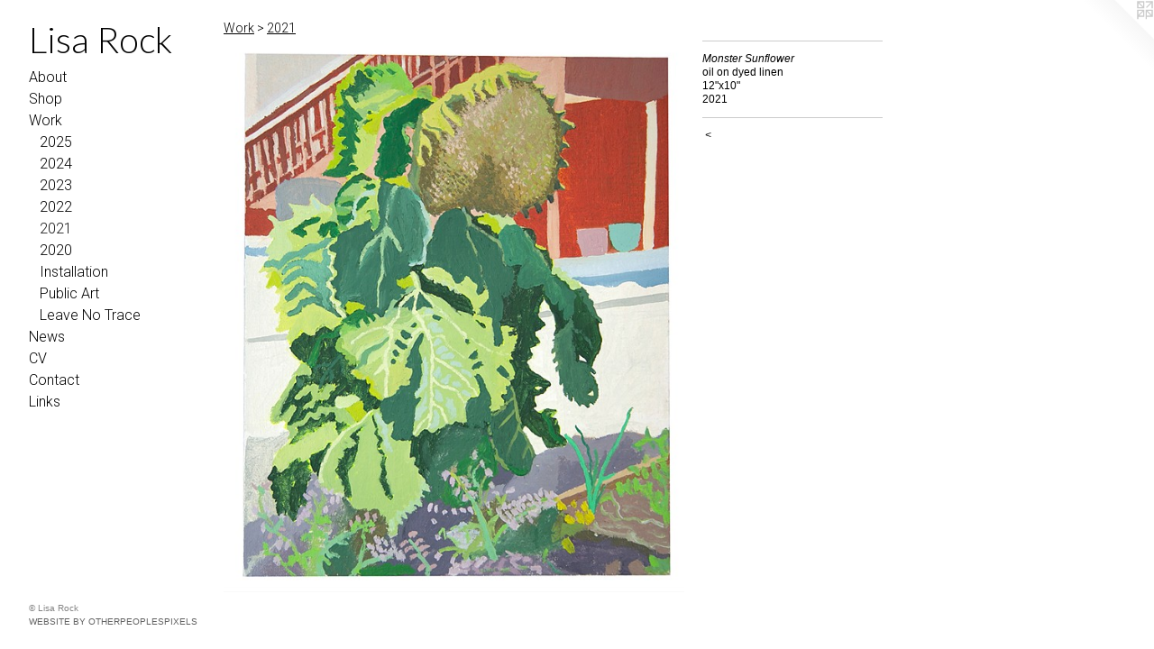

--- FILE ---
content_type: text/html;charset=utf-8
request_url: https://lisa-rock.com/artwork/5224643-%20Monster%20Sunflower.html
body_size: 3379
content:
<!doctype html><html class="no-js a-image mobile-title-align--left has-mobile-menu-icon--left mobile-menu-align--left p-artwork has-page-nav l-bricks has-wall-text "><head><meta charset="utf-8" /><meta content="IE=edge" http-equiv="X-UA-Compatible" /><meta http-equiv="X-OPP-Site-Id" content="71129" /><meta http-equiv="X-OPP-Revision" content="523" /><meta http-equiv="X-OPP-Locke-Environment" content="production" /><meta http-equiv="X-OPP-Locke-Release" content="v0.0.141" /><title>Lisa Rock</title><link rel="canonical" href="https://lisa-rock.com/artwork/5224643-%20Monster%20Sunflower.html" /><meta content="website" property="og:type" /><meta property="og:url" content="https://lisa-rock.com/artwork/5224643-%20Monster%20Sunflower.html" /><meta property="og:title" content=" Monster Sunflower" /><meta content="width=device-width, initial-scale=1" name="viewport" /><link type="text/css" rel="stylesheet" href="//cdnjs.cloudflare.com/ajax/libs/normalize/3.0.2/normalize.min.css" /><link type="text/css" rel="stylesheet" media="only all" href="//maxcdn.bootstrapcdn.com/font-awesome/4.3.0/css/font-awesome.min.css" /><link type="text/css" rel="stylesheet" media="not all and (min-device-width: 600px) and (min-device-height: 600px)" href="/release/locke/production/v0.0.141/css/small.css" /><link type="text/css" rel="stylesheet" media="only all and (min-device-width: 600px) and (min-device-height: 600px)" href="/release/locke/production/v0.0.141/css/large-bricks.css" /><link type="text/css" rel="stylesheet" media="not all and (min-device-width: 600px) and (min-device-height: 600px)" href="/r17680867400000000523/css/small-site.css" /><link type="text/css" rel="stylesheet" media="only all and (min-device-width: 600px) and (min-device-height: 600px)" href="/r17680867400000000523/css/large-site.css" /><link type="text/css" rel="stylesheet" media="only all and (min-device-width: 600px) and (min-device-height: 600px)" href="//fonts.googleapis.com/css?family=Lato:300" /><link type="text/css" rel="stylesheet" media="only all and (min-device-width: 600px) and (min-device-height: 600px)" href="//fonts.googleapis.com/css?family=Roboto:300" /><link type="text/css" rel="stylesheet" media="not all and (min-device-width: 600px) and (min-device-height: 600px)" href="//fonts.googleapis.com/css?family=Roboto:300&amp;text=MENUHomeAbutShpWrkwsCVnacLi" /><link type="text/css" rel="stylesheet" media="not all and (min-device-width: 600px) and (min-device-height: 600px)" href="//fonts.googleapis.com/css?family=Lato:300&amp;text=Lisa%20Rock" /><script>window.OPP = window.OPP || {};
OPP.modernMQ = 'only all';
OPP.smallMQ = 'not all and (min-device-width: 600px) and (min-device-height: 600px)';
OPP.largeMQ = 'only all and (min-device-width: 600px) and (min-device-height: 600px)';
OPP.downURI = '/x/1/2/9/71129/.down';
OPP.gracePeriodURI = '/x/1/2/9/71129/.grace_period';
OPP.imgL = function (img) {
  !window.lazySizes && img.onerror();
};
OPP.imgE = function (img) {
  img.onerror = img.onload = null;
  img.src = img.getAttribute('data-src');
  //img.srcset = img.getAttribute('data-srcset');
};</script><script src="/release/locke/production/v0.0.141/js/modernizr.js"></script><script src="/release/locke/production/v0.0.141/js/masonry.js"></script><script src="/release/locke/production/v0.0.141/js/respimage.js"></script><script src="/release/locke/production/v0.0.141/js/ls.aspectratio.js"></script><script src="/release/locke/production/v0.0.141/js/lazysizes.js"></script><script src="/release/locke/production/v0.0.141/js/large.js"></script><script src="/release/locke/production/v0.0.141/js/hammer.js"></script><script>if (!Modernizr.mq('only all')) { document.write('<link type="text/css" rel="stylesheet" href="/release/locke/production/v0.0.141/css/minimal.css">') }</script><style>.media-max-width {
  display: block;
}

@media (min-height: 2145px) {

  .media-max-width {
    max-width: 1523.0px;
  }

}

@media (max-height: 2145px) {

  .media-max-width {
    max-width: 70.97313596491227vh;
  }

}</style><!-- Global Site Tag (gtag.js) - Google Analytics --><script async="" src="https://www.googletagmanager.com/gtag/js?id=G-BD5B84K8TM"></script><script>window.dataLayer = window.dataLayer || [];function gtag(){dataLayer.push(arguments)};gtag('js', new Date());gtag('config', 'G-BD5B84K8TM');</script></head><body><header id="header"><a class=" site-title" href="/home.html"><span class=" site-title-text u-break-word">Lisa Rock</span><div class=" site-title-media"></div></a><a id="mobile-menu-icon" class="mobile-menu-icon hidden--no-js hidden--large"><svg viewBox="0 0 21 17" width="21" height="17" fill="currentColor"><rect x="0" y="0" width="21" height="3" rx="0"></rect><rect x="0" y="7" width="21" height="3" rx="0"></rect><rect x="0" y="14" width="21" height="3" rx="0"></rect></svg></a></header><nav class=" hidden--large"><ul class=" site-nav"><li class="nav-item nav-home "><a class="nav-link " href="/home.html">Home</a></li><li class="nav-flex1 nav-item "><a class="nav-link " href="/page/1-About.html">About</a></li><li class="nav-flex2 nav-item "><a class="nav-link " href="/page/2-Shop.html">Shop</a></li><li class="nav-item expanded nav-museum "><a class="nav-link " href="/section/527579.html">Work</a><ul><li class="nav-gallery nav-item expanded "><a class="nav-link " href="/section/536610-2025.html">2025</a></li><li class="nav-gallery nav-item expanded "><a class="nav-link " href="/section/527580-2024.html">2024</a></li><li class="nav-gallery nav-item expanded "><a class="nav-link " href="/section/527581-2023.html">2023</a></li><li class="nav-gallery nav-item expanded "><a class="nav-link " href="/section/527582-2022.html">2022</a></li><li class="nav-gallery nav-item expanded "><a class="selected nav-link " href="/section/527583-2021.html">2021</a></li><li class="nav-gallery nav-item expanded "><a class="nav-link " href="/section/527584-2020.html">2020</a></li><li class="nav-gallery nav-item expanded "><a class="nav-link " href="/section/527722-Installation.html">Installation</a></li><li class="nav-item expanded nav-museum "><a class="nav-link " href="/section/530142-Public%20Art.html">Public Art</a><ul><li class="nav-gallery nav-item "><a class="nav-link " href="/section/540865-Emeryville%20Bus%20Shelter%20Project%202024.html">Emeryville Bus Shelter Project 2024</a></li><li class="nav-gallery nav-item "><a class="nav-link " href="/section/540866-RCCD%20Blocks.html">RCCD Blocks</a></li><li class="nav-gallery nav-item "><a class="nav-link " href="/section/542998-Nathan%20%26%20Co%20window%20painting.html">Nathan &amp; Co window painting</a></li><li class="nav-gallery nav-item "><a class="nav-link " href="/section/540867-Zap%21%20Project.html">Zap! Project</a></li></ul></li><li class="nav-gallery nav-item expanded "><a class="nav-link " href="/section/527732-Black%20Rock-High%20Rock%20NCA%20AIR%20Program.html">Leave No Trace</a></li></ul></li><li class="nav-news nav-item "><a class="nav-link " href="/news.html">News</a></li><li class="nav-item nav-pdf1 "><a target="_blank" class="nav-link " href="//img-cache.oppcdn.com/fixed/71129/assets/NbGo0VMZ7Ll_Pfha.pdf">CV</a></li><li class="nav-item nav-contact "><a class="nav-link " href="/contact.html">Contact</a></li><li class="nav-links nav-item "><a class="nav-link " href="/links.html">Links</a></li></ul></nav><div class=" content"><nav class=" hidden--small" id="nav"><header><a class=" site-title" href="/home.html"><span class=" site-title-text u-break-word">Lisa Rock</span><div class=" site-title-media"></div></a></header><ul class=" site-nav"><li class="nav-item nav-home "><a class="nav-link " href="/home.html">Home</a></li><li class="nav-flex1 nav-item "><a class="nav-link " href="/page/1-About.html">About</a></li><li class="nav-flex2 nav-item "><a class="nav-link " href="/page/2-Shop.html">Shop</a></li><li class="nav-item expanded nav-museum "><a class="nav-link " href="/section/527579.html">Work</a><ul><li class="nav-gallery nav-item expanded "><a class="nav-link " href="/section/536610-2025.html">2025</a></li><li class="nav-gallery nav-item expanded "><a class="nav-link " href="/section/527580-2024.html">2024</a></li><li class="nav-gallery nav-item expanded "><a class="nav-link " href="/section/527581-2023.html">2023</a></li><li class="nav-gallery nav-item expanded "><a class="nav-link " href="/section/527582-2022.html">2022</a></li><li class="nav-gallery nav-item expanded "><a class="selected nav-link " href="/section/527583-2021.html">2021</a></li><li class="nav-gallery nav-item expanded "><a class="nav-link " href="/section/527584-2020.html">2020</a></li><li class="nav-gallery nav-item expanded "><a class="nav-link " href="/section/527722-Installation.html">Installation</a></li><li class="nav-item expanded nav-museum "><a class="nav-link " href="/section/530142-Public%20Art.html">Public Art</a><ul><li class="nav-gallery nav-item "><a class="nav-link " href="/section/540865-Emeryville%20Bus%20Shelter%20Project%202024.html">Emeryville Bus Shelter Project 2024</a></li><li class="nav-gallery nav-item "><a class="nav-link " href="/section/540866-RCCD%20Blocks.html">RCCD Blocks</a></li><li class="nav-gallery nav-item "><a class="nav-link " href="/section/542998-Nathan%20%26%20Co%20window%20painting.html">Nathan &amp; Co window painting</a></li><li class="nav-gallery nav-item "><a class="nav-link " href="/section/540867-Zap%21%20Project.html">Zap! Project</a></li></ul></li><li class="nav-gallery nav-item expanded "><a class="nav-link " href="/section/527732-Black%20Rock-High%20Rock%20NCA%20AIR%20Program.html">Leave No Trace</a></li></ul></li><li class="nav-news nav-item "><a class="nav-link " href="/news.html">News</a></li><li class="nav-item nav-pdf1 "><a target="_blank" class="nav-link " href="//img-cache.oppcdn.com/fixed/71129/assets/NbGo0VMZ7Ll_Pfha.pdf">CV</a></li><li class="nav-item nav-contact "><a class="nav-link " href="/contact.html">Contact</a></li><li class="nav-links nav-item "><a class="nav-link " href="/links.html">Links</a></li></ul><footer><div class=" copyright">© Lisa Rock</div><div class=" credit"><a href="http://otherpeoplespixels.com/ref/lisa-rock.com" target="_blank">Website by OtherPeoplesPixels</a></div></footer></nav><main id="main"><a class=" logo hidden--small" href="http://otherpeoplespixels.com/ref/lisa-rock.com" title="Website by OtherPeoplesPixels" target="_blank"></a><div class=" page clearfix media-max-width"><h1 class="parent-title title"><a href="/section/527579.html" class="root title-segment hidden--small">Work</a><span class=" title-sep hidden--small"> &gt; </span><a class=" title-segment" href="/section/527583-2021.html">2021</a></h1><div class=" media-and-info"><div class=" page-media-wrapper media"><a class=" page-media" title=" Monster Sunflower" href="/section/527583-2021.html" id="media"><img data-aspectratio="1523/1824" class="u-img " alt=" Monster Sunflower" src="//img-cache.oppcdn.com/fixed/71129/assets/2BejKpQhdTv6vHlx.jpg" srcset="//img-cache.oppcdn.com/img/v1.0/s:71129/t:QkxBTksrVEVYVCtIRVJF/p:12/g:tl/o:2.5/a:50/q:90/1523x1824-2BejKpQhdTv6vHlx.jpg/1523x1824/87acb1d769a2f009077f2dbd025f6134.jpg 1523w,
//img-cache.oppcdn.com/img/v1.0/s:71129/t:QkxBTksrVEVYVCtIRVJF/p:12/g:tl/o:2.5/a:50/q:90/2520x1220-2BejKpQhdTv6vHlx.jpg/1018x1220/fa801acc2660e3d92d1390ba4be90601.jpg 1018w,
//img-cache.oppcdn.com/img/v1.0/s:71129/t:QkxBTksrVEVYVCtIRVJF/p:12/g:tl/o:2.5/a:50/q:90/984x4096-2BejKpQhdTv6vHlx.jpg/984x1178/7c2b7636ec83a9987c54c9ab7b0c8bf9.jpg 984w,
//img-cache.oppcdn.com/img/v1.0/s:71129/t:QkxBTksrVEVYVCtIRVJF/p:12/g:tl/o:2.5/a:50/q:90/1640x830-2BejKpQhdTv6vHlx.jpg/693x830/62808ff97bab06e4926295623def8d3b.jpg 693w,
//img-cache.oppcdn.com/img/v1.0/s:71129/t:QkxBTksrVEVYVCtIRVJF/p:12/g:tl/o:2.5/a:50/q:90/640x4096-2BejKpQhdTv6vHlx.jpg/640x766/24d6207dd3805f03b92abbdfabb82204.jpg 640w,
//img-cache.oppcdn.com/img/v1.0/s:71129/t:QkxBTksrVEVYVCtIRVJF/p:12/g:tl/o:2.5/a:50/q:90/1400x720-2BejKpQhdTv6vHlx.jpg/601x720/a657f664c3b692ba137f0aeb9931008c.jpg 601w,
//img-cache.oppcdn.com/img/v1.0/s:71129/t:QkxBTksrVEVYVCtIRVJF/p:12/g:tl/o:2.5/a:50/q:90/984x588-2BejKpQhdTv6vHlx.jpg/490x588/38c97c94700baa3e11e2cbd7d2682089.jpg 490w,
//img-cache.oppcdn.com/fixed/71129/assets/2BejKpQhdTv6vHlx.jpg 400w" sizes="(max-device-width: 599px) 100vw,
(max-device-height: 599px) 100vw,
(max-width: 400px) 400px,
(max-height: 480px) 400px,
(max-width: 490px) 490px,
(max-height: 588px) 490px,
(max-width: 601px) 601px,
(max-height: 720px) 601px,
(max-width: 640px) 640px,
(max-height: 766px) 640px,
(max-width: 693px) 693px,
(max-height: 830px) 693px,
(max-width: 984px) 984px,
(max-height: 1178px) 984px,
(max-width: 1018px) 1018px,
(max-height: 1220px) 1018px,
1523px" /></a><a class=" zoom-corner" style="display: none" id="zoom-corner"><span class=" zoom-icon fa fa-search-plus"></span></a><div class="share-buttons a2a_kit social-icons hidden--small" data-a2a-title=" Monster Sunflower" data-a2a-url="https://lisa-rock.com/artwork/5224643-%20Monster%20Sunflower.html"></div></div><div class=" info border-color"><div class=" wall-text border-color"><div class=" wt-item wt-title"> Monster Sunflower</div><div class=" wt-item wt-media">oil on dyed linen</div><div class=" wt-item wt-dimensions">12"x10"</div><div class=" wt-item wt-date">2021</div></div><div class=" page-nav hidden--small border-color clearfix"><a class=" prev" id="artwork-prev" href="/artwork/5224644-Husky%2c%20Fence%2c%20%26%20Brick%20Wall.html">&lt; <span class=" m-hover-show">previous</span></a></div></div></div><div class="share-buttons a2a_kit social-icons hidden--large" data-a2a-title=" Monster Sunflower" data-a2a-url="https://lisa-rock.com/artwork/5224643-%20Monster%20Sunflower.html"></div></div></main></div><footer><div class=" copyright">© Lisa Rock</div><div class=" credit"><a href="http://otherpeoplespixels.com/ref/lisa-rock.com" target="_blank">Website by OtherPeoplesPixels</a></div></footer><div class=" modal zoom-modal" style="display: none" id="zoom-modal"><style>@media (min-aspect-ratio: 1523/1824) {

  .zoom-media {
    width: auto;
    max-height: 1824px;
    height: 100%;
  }

}

@media (max-aspect-ratio: 1523/1824) {

  .zoom-media {
    height: auto;
    max-width: 1523px;
    width: 100%;
  }

}
@supports (object-fit: contain) {
  img.zoom-media {
    object-fit: contain;
    width: 100%;
    height: 100%;
    max-width: 1523px;
    max-height: 1824px;
  }
}</style><div class=" zoom-media-wrapper"><img onerror="OPP.imgE(this);" onload="OPP.imgL(this);" data-src="//img-cache.oppcdn.com/fixed/71129/assets/2BejKpQhdTv6vHlx.jpg" data-srcset="//img-cache.oppcdn.com/img/v1.0/s:71129/t:QkxBTksrVEVYVCtIRVJF/p:12/g:tl/o:2.5/a:50/q:90/1523x1824-2BejKpQhdTv6vHlx.jpg/1523x1824/87acb1d769a2f009077f2dbd025f6134.jpg 1523w,
//img-cache.oppcdn.com/img/v1.0/s:71129/t:QkxBTksrVEVYVCtIRVJF/p:12/g:tl/o:2.5/a:50/q:90/2520x1220-2BejKpQhdTv6vHlx.jpg/1018x1220/fa801acc2660e3d92d1390ba4be90601.jpg 1018w,
//img-cache.oppcdn.com/img/v1.0/s:71129/t:QkxBTksrVEVYVCtIRVJF/p:12/g:tl/o:2.5/a:50/q:90/984x4096-2BejKpQhdTv6vHlx.jpg/984x1178/7c2b7636ec83a9987c54c9ab7b0c8bf9.jpg 984w,
//img-cache.oppcdn.com/img/v1.0/s:71129/t:QkxBTksrVEVYVCtIRVJF/p:12/g:tl/o:2.5/a:50/q:90/1640x830-2BejKpQhdTv6vHlx.jpg/693x830/62808ff97bab06e4926295623def8d3b.jpg 693w,
//img-cache.oppcdn.com/img/v1.0/s:71129/t:QkxBTksrVEVYVCtIRVJF/p:12/g:tl/o:2.5/a:50/q:90/640x4096-2BejKpQhdTv6vHlx.jpg/640x766/24d6207dd3805f03b92abbdfabb82204.jpg 640w,
//img-cache.oppcdn.com/img/v1.0/s:71129/t:QkxBTksrVEVYVCtIRVJF/p:12/g:tl/o:2.5/a:50/q:90/1400x720-2BejKpQhdTv6vHlx.jpg/601x720/a657f664c3b692ba137f0aeb9931008c.jpg 601w,
//img-cache.oppcdn.com/img/v1.0/s:71129/t:QkxBTksrVEVYVCtIRVJF/p:12/g:tl/o:2.5/a:50/q:90/984x588-2BejKpQhdTv6vHlx.jpg/490x588/38c97c94700baa3e11e2cbd7d2682089.jpg 490w,
//img-cache.oppcdn.com/fixed/71129/assets/2BejKpQhdTv6vHlx.jpg 400w" data-sizes="(max-device-width: 599px) 100vw,
(max-device-height: 599px) 100vw,
(max-width: 400px) 400px,
(max-height: 480px) 400px,
(max-width: 490px) 490px,
(max-height: 588px) 490px,
(max-width: 601px) 601px,
(max-height: 720px) 601px,
(max-width: 640px) 640px,
(max-height: 766px) 640px,
(max-width: 693px) 693px,
(max-height: 830px) 693px,
(max-width: 984px) 984px,
(max-height: 1178px) 984px,
(max-width: 1018px) 1018px,
(max-height: 1220px) 1018px,
1523px" class="zoom-media lazyload hidden--no-js " alt=" Monster Sunflower" /><noscript><img class="zoom-media " alt=" Monster Sunflower" src="//img-cache.oppcdn.com/fixed/71129/assets/2BejKpQhdTv6vHlx.jpg" /></noscript></div></div><div class=" offline"></div><script src="/release/locke/production/v0.0.141/js/small.js"></script><script src="/release/locke/production/v0.0.141/js/artwork.js"></script><script>window.oppa=window.oppa||function(){(oppa.q=oppa.q||[]).push(arguments)};oppa('config','pathname','production/v0.0.141/71129');oppa('set','g','true');oppa('set','l','bricks');oppa('set','p','artwork');oppa('set','a','image');oppa('rect','m','media','main');oppa('send');</script><script async="" src="/release/locke/production/v0.0.141/js/analytics.js"></script><script src="https://otherpeoplespixels.com/static/enable-preview.js"></script></body></html>

--- FILE ---
content_type: text/css;charset=utf-8
request_url: https://lisa-rock.com/r17680867400000000523/css/small-site.css
body_size: 329
content:
body {
  background-color: #ffffff;
  font-weight: normal;
  font-style: normal;
  font-family: "Helvetica", sans-serif;
}

body {
  color: #000000;
}

main a {
  color: #636363;
}

main a:hover {
  text-decoration: underline;
  color: #7d7d7d;
}

main a:visited {
  color: #7d7d7d;
}

.site-title, .mobile-menu-icon {
  color: #000000;
}

.site-nav, .mobile-menu-link, nav:before, nav:after {
  color: #000000;
}

.site-nav a {
  color: #000000;
}

.site-nav a:hover {
  text-decoration: none;
  color: #1a1a1a;
}

.site-nav a:visited {
  color: #000000;
}

.site-nav a.selected {
  color: #1a1a1a;
}

.site-nav:hover a.selected {
  color: #000000;
}

footer {
  color: #858585;
}

footer a {
  color: #636363;
}

footer a:hover {
  text-decoration: underline;
  color: #7d7d7d;
}

footer a:visited {
  color: #7d7d7d;
}

.title, .news-item-title, .flex-page-title {
  color: #000000;
}

.title a {
  color: #000000;
}

.title a:hover {
  text-decoration: none;
  color: #1a1a1a;
}

.title a:visited {
  color: #000000;
}

.hr, .hr-before:before, .hr-after:after, .hr-before--small:before, .hr-before--large:before, .hr-after--small:after, .hr-after--large:after {
  border-top-color: #666666;
}

.button {
  background: #636363;
  color: #ffffff;
}

.social-icon {
  background-color: #000000;
  color: #ffffff;
}

.welcome-modal {
  background-color: #FFFFFF;
}

.site-title {
  font-family: "Lato", sans-serif;
  font-style: normal;
  font-weight: 300;
}

nav {
  font-family: "Roboto", sans-serif;
  font-style: normal;
  font-weight: 300;
}

.wordy {
  text-align: left;
}

.site-title {
  font-size: 2.3125rem;
}

footer .credit a {
  color: #000000;
}

--- FILE ---
content_type: text/css; charset=utf-8
request_url: https://fonts.googleapis.com/css?family=Roboto:300&text=MENUHomeAbutShpWrkwsCVnacLi
body_size: -359
content:
@font-face {
  font-family: 'Roboto';
  font-style: normal;
  font-weight: 300;
  font-stretch: 100%;
  src: url(https://fonts.gstatic.com/l/font?kit=KFOMCnqEu92Fr1ME7kSn66aGLdTylUAMQXC89YmC2DPNWuaabWmWggvWlkwn7XR3kD4_oYqOFqW8FEFZU67svvxw_G_2fgDm2wk&skey=a0a0114a1dcab3ac&v=v50) format('woff2');
}


--- FILE ---
content_type: text/css; charset=utf-8
request_url: https://fonts.googleapis.com/css?family=Lato:300&text=Lisa%20Rock
body_size: -470
content:
@font-face {
  font-family: 'Lato';
  font-style: normal;
  font-weight: 300;
  src: url(https://fonts.gstatic.com/l/font?kit=S6u9w4BMUTPHh7USewqFHi_o39QVoqY5taeuY_w&skey=91f32e07d083dd3a&v=v25) format('woff2');
}
